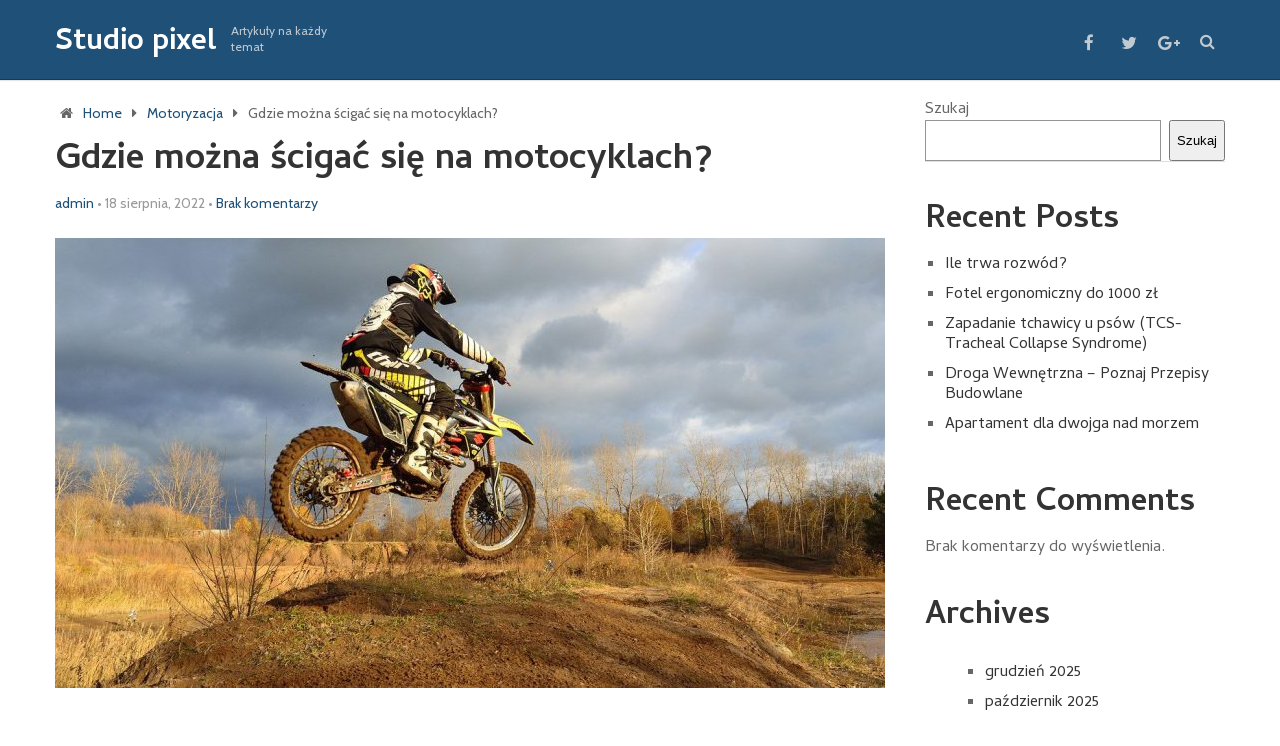

--- FILE ---
content_type: text/html; charset=UTF-8
request_url: https://studiopixel.pl/gdzie-mozna-scigac-sie-na-motocyklach/
body_size: 8082
content:
<!DOCTYPE html>
<html class="no-js" lang="pl-PL">
<head itemscope itemtype="http://schema.org/WebSite">
	<meta charset="UTF-8">
	<!-- Always force latest IE rendering engine (even in intranet) & Chrome Frame -->
	<!--[if IE ]>
	<meta http-equiv="X-UA-Compatible" content="IE=edge,chrome=1">
	<![endif]-->
	<link rel="profile" href="https://gmpg.org/xfn/11" />
	<!--iOS/android/handheld specific -->
    <meta name="viewport" content="width=device-width, initial-scale=1, maximum-scale=1">
    <meta name="apple-mobile-web-app-capable" content="yes">
    <meta name="apple-mobile-web-app-status-bar-style" content="black">
    <meta itemprop="name" content="Studio pixel" />
    <meta itemprop="url" content="https://studiopixel.pl" />
        <meta itemprop="creator accountablePerson" content=" " />
    	<link rel="pingback" href="https://studiopixel.pl/xmlrpc.php" />
	<title>Gdzie można ścigać się na motocyklach? &#8211; Studio pixel</title>
<meta name='robots' content='max-image-preview:large' />
<script type="text/javascript">document.documentElement.className = document.documentElement.className.replace( /\bno-js\b/,'js' );</script><link rel='stylesheet' id='wp-block-library-css' href='https://studiopixel.pl/wp-includes/css/dist/block-library/style.min.css' type='text/css' media='all' />
<link rel='stylesheet' id='classic-theme-styles-css' href='https://studiopixel.pl/wp-includes/css/classic-themes.min.css' type='text/css' media='all' />
<style id='global-styles-inline-css' type='text/css'>
body{--wp--preset--color--black: #000000;--wp--preset--color--cyan-bluish-gray: #abb8c3;--wp--preset--color--white: #ffffff;--wp--preset--color--pale-pink: #f78da7;--wp--preset--color--vivid-red: #cf2e2e;--wp--preset--color--luminous-vivid-orange: #ff6900;--wp--preset--color--luminous-vivid-amber: #fcb900;--wp--preset--color--light-green-cyan: #7bdcb5;--wp--preset--color--vivid-green-cyan: #00d084;--wp--preset--color--pale-cyan-blue: #8ed1fc;--wp--preset--color--vivid-cyan-blue: #0693e3;--wp--preset--color--vivid-purple: #9b51e0;--wp--preset--gradient--vivid-cyan-blue-to-vivid-purple: linear-gradient(135deg,rgba(6,147,227,1) 0%,rgb(155,81,224) 100%);--wp--preset--gradient--light-green-cyan-to-vivid-green-cyan: linear-gradient(135deg,rgb(122,220,180) 0%,rgb(0,208,130) 100%);--wp--preset--gradient--luminous-vivid-amber-to-luminous-vivid-orange: linear-gradient(135deg,rgba(252,185,0,1) 0%,rgba(255,105,0,1) 100%);--wp--preset--gradient--luminous-vivid-orange-to-vivid-red: linear-gradient(135deg,rgba(255,105,0,1) 0%,rgb(207,46,46) 100%);--wp--preset--gradient--very-light-gray-to-cyan-bluish-gray: linear-gradient(135deg,rgb(238,238,238) 0%,rgb(169,184,195) 100%);--wp--preset--gradient--cool-to-warm-spectrum: linear-gradient(135deg,rgb(74,234,220) 0%,rgb(151,120,209) 20%,rgb(207,42,186) 40%,rgb(238,44,130) 60%,rgb(251,105,98) 80%,rgb(254,248,76) 100%);--wp--preset--gradient--blush-light-purple: linear-gradient(135deg,rgb(255,206,236) 0%,rgb(152,150,240) 100%);--wp--preset--gradient--blush-bordeaux: linear-gradient(135deg,rgb(254,205,165) 0%,rgb(254,45,45) 50%,rgb(107,0,62) 100%);--wp--preset--gradient--luminous-dusk: linear-gradient(135deg,rgb(255,203,112) 0%,rgb(199,81,192) 50%,rgb(65,88,208) 100%);--wp--preset--gradient--pale-ocean: linear-gradient(135deg,rgb(255,245,203) 0%,rgb(182,227,212) 50%,rgb(51,167,181) 100%);--wp--preset--gradient--electric-grass: linear-gradient(135deg,rgb(202,248,128) 0%,rgb(113,206,126) 100%);--wp--preset--gradient--midnight: linear-gradient(135deg,rgb(2,3,129) 0%,rgb(40,116,252) 100%);--wp--preset--duotone--dark-grayscale: url('#wp-duotone-dark-grayscale');--wp--preset--duotone--grayscale: url('#wp-duotone-grayscale');--wp--preset--duotone--purple-yellow: url('#wp-duotone-purple-yellow');--wp--preset--duotone--blue-red: url('#wp-duotone-blue-red');--wp--preset--duotone--midnight: url('#wp-duotone-midnight');--wp--preset--duotone--magenta-yellow: url('#wp-duotone-magenta-yellow');--wp--preset--duotone--purple-green: url('#wp-duotone-purple-green');--wp--preset--duotone--blue-orange: url('#wp-duotone-blue-orange');--wp--preset--font-size--small: 13px;--wp--preset--font-size--medium: 20px;--wp--preset--font-size--large: 36px;--wp--preset--font-size--x-large: 42px;--wp--preset--spacing--20: 0.44rem;--wp--preset--spacing--30: 0.67rem;--wp--preset--spacing--40: 1rem;--wp--preset--spacing--50: 1.5rem;--wp--preset--spacing--60: 2.25rem;--wp--preset--spacing--70: 3.38rem;--wp--preset--spacing--80: 5.06rem;}:where(.is-layout-flex){gap: 0.5em;}body .is-layout-flow > .alignleft{float: left;margin-inline-start: 0;margin-inline-end: 2em;}body .is-layout-flow > .alignright{float: right;margin-inline-start: 2em;margin-inline-end: 0;}body .is-layout-flow > .aligncenter{margin-left: auto !important;margin-right: auto !important;}body .is-layout-constrained > .alignleft{float: left;margin-inline-start: 0;margin-inline-end: 2em;}body .is-layout-constrained > .alignright{float: right;margin-inline-start: 2em;margin-inline-end: 0;}body .is-layout-constrained > .aligncenter{margin-left: auto !important;margin-right: auto !important;}body .is-layout-constrained > :where(:not(.alignleft):not(.alignright):not(.alignfull)){max-width: var(--wp--style--global--content-size);margin-left: auto !important;margin-right: auto !important;}body .is-layout-constrained > .alignwide{max-width: var(--wp--style--global--wide-size);}body .is-layout-flex{display: flex;}body .is-layout-flex{flex-wrap: wrap;align-items: center;}body .is-layout-flex > *{margin: 0;}:where(.wp-block-columns.is-layout-flex){gap: 2em;}.has-black-color{color: var(--wp--preset--color--black) !important;}.has-cyan-bluish-gray-color{color: var(--wp--preset--color--cyan-bluish-gray) !important;}.has-white-color{color: var(--wp--preset--color--white) !important;}.has-pale-pink-color{color: var(--wp--preset--color--pale-pink) !important;}.has-vivid-red-color{color: var(--wp--preset--color--vivid-red) !important;}.has-luminous-vivid-orange-color{color: var(--wp--preset--color--luminous-vivid-orange) !important;}.has-luminous-vivid-amber-color{color: var(--wp--preset--color--luminous-vivid-amber) !important;}.has-light-green-cyan-color{color: var(--wp--preset--color--light-green-cyan) !important;}.has-vivid-green-cyan-color{color: var(--wp--preset--color--vivid-green-cyan) !important;}.has-pale-cyan-blue-color{color: var(--wp--preset--color--pale-cyan-blue) !important;}.has-vivid-cyan-blue-color{color: var(--wp--preset--color--vivid-cyan-blue) !important;}.has-vivid-purple-color{color: var(--wp--preset--color--vivid-purple) !important;}.has-black-background-color{background-color: var(--wp--preset--color--black) !important;}.has-cyan-bluish-gray-background-color{background-color: var(--wp--preset--color--cyan-bluish-gray) !important;}.has-white-background-color{background-color: var(--wp--preset--color--white) !important;}.has-pale-pink-background-color{background-color: var(--wp--preset--color--pale-pink) !important;}.has-vivid-red-background-color{background-color: var(--wp--preset--color--vivid-red) !important;}.has-luminous-vivid-orange-background-color{background-color: var(--wp--preset--color--luminous-vivid-orange) !important;}.has-luminous-vivid-amber-background-color{background-color: var(--wp--preset--color--luminous-vivid-amber) !important;}.has-light-green-cyan-background-color{background-color: var(--wp--preset--color--light-green-cyan) !important;}.has-vivid-green-cyan-background-color{background-color: var(--wp--preset--color--vivid-green-cyan) !important;}.has-pale-cyan-blue-background-color{background-color: var(--wp--preset--color--pale-cyan-blue) !important;}.has-vivid-cyan-blue-background-color{background-color: var(--wp--preset--color--vivid-cyan-blue) !important;}.has-vivid-purple-background-color{background-color: var(--wp--preset--color--vivid-purple) !important;}.has-black-border-color{border-color: var(--wp--preset--color--black) !important;}.has-cyan-bluish-gray-border-color{border-color: var(--wp--preset--color--cyan-bluish-gray) !important;}.has-white-border-color{border-color: var(--wp--preset--color--white) !important;}.has-pale-pink-border-color{border-color: var(--wp--preset--color--pale-pink) !important;}.has-vivid-red-border-color{border-color: var(--wp--preset--color--vivid-red) !important;}.has-luminous-vivid-orange-border-color{border-color: var(--wp--preset--color--luminous-vivid-orange) !important;}.has-luminous-vivid-amber-border-color{border-color: var(--wp--preset--color--luminous-vivid-amber) !important;}.has-light-green-cyan-border-color{border-color: var(--wp--preset--color--light-green-cyan) !important;}.has-vivid-green-cyan-border-color{border-color: var(--wp--preset--color--vivid-green-cyan) !important;}.has-pale-cyan-blue-border-color{border-color: var(--wp--preset--color--pale-cyan-blue) !important;}.has-vivid-cyan-blue-border-color{border-color: var(--wp--preset--color--vivid-cyan-blue) !important;}.has-vivid-purple-border-color{border-color: var(--wp--preset--color--vivid-purple) !important;}.has-vivid-cyan-blue-to-vivid-purple-gradient-background{background: var(--wp--preset--gradient--vivid-cyan-blue-to-vivid-purple) !important;}.has-light-green-cyan-to-vivid-green-cyan-gradient-background{background: var(--wp--preset--gradient--light-green-cyan-to-vivid-green-cyan) !important;}.has-luminous-vivid-amber-to-luminous-vivid-orange-gradient-background{background: var(--wp--preset--gradient--luminous-vivid-amber-to-luminous-vivid-orange) !important;}.has-luminous-vivid-orange-to-vivid-red-gradient-background{background: var(--wp--preset--gradient--luminous-vivid-orange-to-vivid-red) !important;}.has-very-light-gray-to-cyan-bluish-gray-gradient-background{background: var(--wp--preset--gradient--very-light-gray-to-cyan-bluish-gray) !important;}.has-cool-to-warm-spectrum-gradient-background{background: var(--wp--preset--gradient--cool-to-warm-spectrum) !important;}.has-blush-light-purple-gradient-background{background: var(--wp--preset--gradient--blush-light-purple) !important;}.has-blush-bordeaux-gradient-background{background: var(--wp--preset--gradient--blush-bordeaux) !important;}.has-luminous-dusk-gradient-background{background: var(--wp--preset--gradient--luminous-dusk) !important;}.has-pale-ocean-gradient-background{background: var(--wp--preset--gradient--pale-ocean) !important;}.has-electric-grass-gradient-background{background: var(--wp--preset--gradient--electric-grass) !important;}.has-midnight-gradient-background{background: var(--wp--preset--gradient--midnight) !important;}.has-small-font-size{font-size: var(--wp--preset--font-size--small) !important;}.has-medium-font-size{font-size: var(--wp--preset--font-size--medium) !important;}.has-large-font-size{font-size: var(--wp--preset--font-size--large) !important;}.has-x-large-font-size{font-size: var(--wp--preset--font-size--x-large) !important;}
.wp-block-navigation a:where(:not(.wp-element-button)){color: inherit;}
:where(.wp-block-columns.is-layout-flex){gap: 2em;}
.wp-block-pullquote{font-size: 1.5em;line-height: 1.6;}
</style>
<link rel='stylesheet' id='stylesheet-css' href='https://studiopixel.pl/wp-content/themes/mts_wordx/style.css' type='text/css' media='all' />
<style id='stylesheet-inline-css' type='text/css'>


        body { background-color:#ffffff; background-image: url( https://studiopixel.pl/wp-content/themes/mts_wordx/images/nobg.png ); }
        .pace .pace-progress, #mobile-menu-wrapper ul li a:hover { background: #1e5078; }
        .postauthor h5, .single_post a:not(.wp-block-button__link):not(.wp-block-file__button), .textwidget a, .pnavigation2 a, #sidebar a:hover, .related-posts a:hover, #comments h4 span, .reply a, .featured-view-posts .latestPost .title a:hover, .primary-navigation .wpmm-megamenu-showing.wpmm-light-scheme, .title a:hover, .post-info a:hover, .comm, #tabber .inside li a:hover, .readMore a:hover, .related-posts .title a:hover, .fn a, a, a:hover, #comments .post-info .theauthor a:hover { color:#1e5078; }
        a#pull, .widget h3 span:after, .related-posts h4:before, #comments h4:before, #commentsAdd h4:before, .postauthor h4:before, .pagination ul li a, #commentform input#submit, .contact-form input[type='submit'], .pagination a, #tabber ul.tabs li a.selected, #searchsubmit, .latestPost .latestPost-review-wrapper, #wpmm-megamenu .review-total-only, .owl-theme .owl-nav div, .latestPost .review-type-circle.review-total-only, .latestPost .review-type-circle.wp-review-show-total, .widget .review-total-only.small-thumb { background-color:#1e5078; color: #fff!important; }
        #site-header { background: #1e5078; }
        #primary-navigation ul ul li a, #primary-navigation ul ul ul li a { color:#1e5078 !important; }
        .navigation ul ul { border-bottom: 4px solid #1e5078 !important; }
        .post-type-1 .thecategory, .related-posts .thecategory, .post-type .latestPost .thecategory, .pagination .current, .pagination a:hover, #move-to-top, .tagcloud a:hover { background-color:#fcba55; }
        .widget .wpt_widget_content .tab_title.selected a, .widget .wp_review_tab_widget_content .tab_title.selected a, .widget .wp_review_tab_widget_content .has-4-tabs .tab_title.selected a, .widget .wpt_widget_content .has-4-tabs .tab_title.selected a { border-bottom: 1px solid #1e5078; }
        #site-footer { background: #1E5078;}
        
        .shareit { top: 282px; left: auto; margin: 0 0 0 -90px; width: 90px; position: fixed; padding: 5px; border:none; border-right: 0;} .share-item {margin: 2px;}
        
        .bypostauthor .comment-text-wrap { background: #E3E3E3; } .bypostauthor:after { content: "Author"; position: absolute; right: 0; top: 0; padding: 1px 10px; background: #818181; color: #FFF; } .bypostauthor.comment .comment-text-wrap:before { border-color: rgba(0, 0, 0, 0) #E3E3E3; }
        
        
        
    
</style>
<link rel='stylesheet' id='fontawesome-css' href='https://studiopixel.pl/wp-content/themes/mts_wordx/css/font-awesome.min.css' type='text/css' media='all' />
<script type='text/javascript' src='https://studiopixel.pl/wp-includes/js/jquery/jquery.min.js' id='jquery-core-js'></script>
<script type='text/javascript' src='https://studiopixel.pl/wp-includes/js/jquery/jquery-migrate.min.js' id='jquery-migrate-js'></script>
<script type='text/javascript' id='customscript-js-extra'>
/* <![CDATA[ */
var mts_customscript = {"responsive":"1","nav_menu":"primary"};
/* ]]> */
</script>
<script type='text/javascript' async="async" src='https://studiopixel.pl/wp-content/themes/mts_wordx/js/customscript.js' id='customscript-js'></script>
<link rel="https://api.w.org/" href="https://studiopixel.pl/wp-json/" /><link rel="alternate" type="application/json" href="https://studiopixel.pl/wp-json/wp/v2/posts/472" /><!--Theme by MyThemeShop.com-->
<link rel="canonical" href="https://studiopixel.pl/gdzie-mozna-scigac-sie-na-motocyklach/" />
<link rel='shortlink' href='https://studiopixel.pl/?p=472' />
<link rel="alternate" type="application/json+oembed" href="https://studiopixel.pl/wp-json/oembed/1.0/embed?url=https%3A%2F%2Fstudiopixel.pl%2Fgdzie-mozna-scigac-sie-na-motocyklach%2F" />
<link rel="alternate" type="text/xml+oembed" href="https://studiopixel.pl/wp-json/oembed/1.0/embed?url=https%3A%2F%2Fstudiopixel.pl%2Fgdzie-mozna-scigac-sie-na-motocyklach%2F&#038;format=xml" />

<!-- LionScripts: Webmaster Tools Head Start -->

<!-- LionScripts: Webmaster Tools Head End -->
<link href="//fonts.googleapis.com/css?family=Cambay:400|Cambay:700|Cabin:normal|Cambay:normal&amp;subset=latin" rel="stylesheet" type="text/css">
<style type="text/css">
#primary-navigation a, .header-social a { font-family: 'Cambay'; font-weight: 400; font-size: 14px; color: #c1c9d1; }
.latestPost .title { font-family: 'Cambay'; font-weight: 700; font-size: 24px; color: #333333; }
.single-title { font-family: 'Cambay'; font-weight: 700; font-size: 36px; color: #333333; }
body { font-family: 'Cabin'; font-weight: normal; font-size: 17px; color: #666666; }
#sidebar .widget .widget-title { font-family: 'Cambay'; font-weight: 700; font-size: 24px; color: #999; }
#sidebar .widget { font-family: 'Cambay'; font-weight: normal; font-size: 16px; color: #666; }
.f-widget { font-family: 'Cambay'; font-weight: normal; font-size: 16px; color: #C1C9D1; }
h1 { font-family: 'Cambay'; font-weight: 700; font-size: 36px; color: #333333; }
h2 { font-family: 'Cambay'; font-weight: 700; font-size: 32px; color: #333333; }
h3 { font-family: 'Cambay'; font-weight: 700; font-size: 28px; color: #333333; }
h4 { font-family: 'Cambay'; font-weight: 700; font-size: 26px; color: #333333; }
h5 { font-family: 'Cambay'; font-weight: 700; font-size: 24px; color: #333333; }
h6 { font-family: 'Cambay'; font-weight: 700; font-size: 20px; color: #333333; }
</style>
</head>
<body data-rsssl=1 id="blog" class="post-template-default single single-post postid-472 single-format-standard main &quot;&gt;&lt;!-- LionScripts: Webmaster Tools Body Start --&gt;
&lt;!-- Google Tag Manager (noscript) --&gt;
							&lt;noscript&gt;&lt;iframe src=&quot;https://www.googletagmanager.com/ns.html?id=&quot;
							height=&quot;0&quot; width=&quot;0&quot; style=&quot;display:none;visibility:hidden&quot;&gt;&lt;/iframe&gt;&lt;/noscript&gt;
							&lt;!-- End Google Tag Manager (noscript) --&gt;
&lt;!-- LionScripts: Webmaster Tools Body End --&gt;
							&lt;meta type=&quot;lionscripts:webmaster-tools" itemscope itemtype="http://schema.org/WebPage">       
	<div class="main-container">
		<header id="site-header" role="banner" itemscope itemtype="http://schema.org/WPHeader">
			<div class="container">
				<div id="header">
					<div class="logo-wrap">
																					<h2 id="logo" class="text-logo" itemprop="headline">
									<a href="https://studiopixel.pl">Studio pixel</a>
								</h2><!-- END #logo -->
														<div class="site-description" itemprop="description">
								Artykuły na każdy temat							</div>
											</div>

								    		<div id="primary-navigation" role="navigation" itemscope itemtype="http://schema.org/SiteNavigationElement">
							<a href="#" id="pull" class="toggle-mobile-menu">Menu</a>
							<nav class="navigation clearfix  mobile-menu-wrapper">
																																</nav>
			        	</div>
					
					<div class="search-style-one">
	              		<a id="trigger-overlay">
	                  		<i class="fa fa-search"></i>
	              		</a>
	              		<div class="overlay overlay-slideleft">
	                		<div class="search-row">
	                			<div class="container">
		                  			<button type="button" class="overlay-close">&#10005</button>
		                  			<form method="get" id="searchform" class="search-form" action="https://studiopixel.pl" _lpchecked="1">
	<fieldset>
		<input type="text" name="s" id="s" value="" placeholder="Search the site"  />
		<input id="search-image" class="sbutton" type="submit" value="" />
		<i class="fa fa-search"></i>
	</fieldset>
</form>		                  		</div>
	                		</div>
	              		</div>
	        		</div>
	        		
											<div class="header-social">
					        					            					                <a href="#" class="header-facebook"><span class="fa fa-facebook"></span></a>
					            					        					            					                <a href="#" class="header-twitter"><span class="fa fa-twitter"></span></a>
					            					        					            					                <a href="#" class="header-google-plus"><span class="fa fa-google-plus"></span></a>
					            					        					    </div>
									</div><!--#header-->
			</div><!--.container-->
		</header>
<div id="page" class="single">
		<article class="article">
		<div id="content_box">
							<div id="post-472" class="g post post-472 type-post status-publish format-standard has-post-thumbnail hentry category-motoryzacja has_thumb">
					<div class="breadcrumb" itemscope itemtype="https://schema.org/BreadcrumbList"><div><i class="fa fa-home"></i></div><div itemprop="itemListElement" itemscope
	      itemtype="https://schema.org/ListItem" class="root"><a href="https://studiopixel.pl" itemprop="item"><span itemprop="name">Home</span><meta itemprop="position" content="1" /></a></div><div><i class="fa fa-caret-right"></i></div><div itemprop="itemListElement" itemscope
				      itemtype="https://schema.org/ListItem"><a href="https://studiopixel.pl/category/motoryzacja/" itemprop="item"><span itemprop="name">Motoryzacja</span><meta itemprop="position" content="2" /></a></div><div><i class="fa fa-caret-right"></i></div><div itemprop="itemListElement" itemscope itemtype="https://schema.org/ListItem"><span itemprop="name">Gdzie można ścigać się na motocyklach?</span><meta itemprop="position" content="3" /></div></div>								<div class="single_post">
									<header>
										<h1 class="title single-title entry-title">Gdzie można ścigać się na motocyklach?</h1>
										
        			<div class="post-info">
                                <span class="theauthor"><a href="https://studiopixel.pl/author/admin/" title="Wpisy od admin" rel="author">admin</a> <span class="point"> • </span></span>
                            <span class="thetime date updated">18 sierpnia, 2022<span class="point"> • </span></span>
                            <span class="thecomment"> <a href="https://studiopixel.pl/gdzie-mozna-scigac-sie-na-motocyklach/#respond">Brak komentarzy</a><span class="point"> • </span></span>
            			</div>
											</header><!--.headline_area-->
																			<div class="single-featured-thumbnail">
	                      					<img width="830" height="450" src="https://studiopixel.pl/wp-content/uploads/2022/09/dirt-bike-g8435d321b_1280-830x450.jpg" class="attachment-featuredfull size-featuredfull wp-post-image" alt="" decoding="async" title="" />	                    				</div>
                    													<div class="post-single-content box mark-links entry-content">
																														<div class="thecontent">
											<p><span style="font-weight: 400;">Wiele osób wie, że profesjonalne wyścigi </span><a href="http://motole.pl/"><span style="font-weight: 400;">motocyklowe</span></a><span style="font-weight: 400;"> odbywają się na torach, ale niewielu zdaje sobie sprawę, że istnieje wiele różnych typów torów wyścigowych. Podczas gdy niektóre są zaprojektowane jako trasy drogowe, z kombinacją prostych, zakrętów i szykan, inne są torami, które wykorzystują dwa lub więcej torów, aby stworzyć ciągłą pętlę wokół obiektu. Główne typy torów to owale, tory drogowe i drag strips.</span></p>
<p>&nbsp;</p>
<p><span style="font-weight: 400;">Tory owalne to obwałowane, okrągłe tory z zaokrąglonymi zakrętami i bez ostrych zakrętów. Ich długość waha się od 1/4 mili do 2 1/2 mili i mogą być gruntowe lub utwardzone. Używane są zarówno przez samochody jak i motocykle, ale wywodzą się z wyścigów konnych w XIX wieku, a dziś są nadal używane we wszystkich formach sportów motorowych, w tym NASCAR, IndyCar, F1 i MotoGP. Większość torów owalnych posiada zakręty (co oznacza, że kąt skrętu zwiększa się w kierunku wewnętrznym, aby stworzyć siłę odśrodkową, która utrzymuje koła samochodu lub motocykla przy powierzchni wyścigowej), chociaż niektóre mają płaskie zakręty.</span></p>
<p>&nbsp;</p>
<p><span style="font-weight: 400;">Trasy drogowe mają wiele zakrętów, przez które pojazdy poruszają się w serii pętli wokół obszaru, który został odgrodzony od pieszych. Więcej na ten temat znajdziesz na stronie </span><a href="https://mototeams.pl/"><span style="font-weight: 400;">https://mototeams.pl/</span></a><span style="font-weight: 400;"> .</span></p>
<p>&nbsp;</p>
										</div>
																														    		<!-- Start Share Buttons -->
    		<div class="shareit floating">
                                <!-- Twitter -->
                <span class="share-item twitterbtn">
                    <a href="https://twitter.com/share" class="twitter-share-button" data-via="">Tweet</a>
                </span>
                            <!-- GPlus -->
                <span class="share-item gplusbtn">
                    <g:plusone size="medium"></g:plusone>
                </span>
                            <!-- Facebook -->
                <span class="share-item facebookbtn">
                    <div id="fb-root"></div>
                    <div class="fb-like" data-send="false" data-layout="button_count" data-width="150" data-show-faces="false"></div>
                </span>
                            <!-- Pinterest -->
                <span class="share-item pinbtn">
                    <a href="http://pinterest.com/pin/create/button/?url=https://studiopixel.pl/gdzie-mozna-scigac-sie-na-motocyklach/&media=https://studiopixel.pl/wp-content/uploads/2022/09/dirt-bike-g8435d321b_1280-1024x681.jpg&description=Gdzie można ścigać się na motocyklach?" class="pin-it-button" count-layout="horizontal">Pin It</a>
                </span>
                		</div>
    		<!-- end Share Buttons -->
    										</div><!--.post-single-content-->
								</div><!--.single_post-->
								    		<!-- Start Related Posts -->
    		    		<!-- .related-posts -->
    									<div class="postauthor">
									<img alt='' src='https://secure.gravatar.com/avatar/79b968deb26965ba45dfa8b73e676f4e?s=100&#038;d=mm&#038;r=g' srcset='https://secure.gravatar.com/avatar/79b968deb26965ba45dfa8b73e676f4e?s=200&#038;d=mm&#038;r=g 2x' class='avatar avatar-100 photo' height='100' width='100' loading='lazy' decoding='async'/>									<div class="author-wrap">
										<h5 class="vcard author"><a href="https://studiopixel.pl/author/admin/" class="fn">admin</a></h5>
										<p></p>
									</div>
								</div>
												</div><!--.g post-->
									</div>
	</article>
	<aside id="sidebar" class="sidebar c-4-12 sidebar" role="complementary" itemscope itemtype="http://schema.org/WPSideBar">
	<div id="block-2" class="widget widget_block widget_search"><form role="search" method="get" action="https://studiopixel.pl/" class="wp-block-search__button-outside wp-block-search__text-button wp-block-search"><label for="wp-block-search__input-1" class="wp-block-search__label" >Szukaj</label><div class="wp-block-search__inside-wrapper " ><input type="search" id="wp-block-search__input-1" class="wp-block-search__input wp-block-search__input" name="s" value="" placeholder=""  required /><button type="submit" class="wp-block-search__button wp-element-button"  >Szukaj</button></div></form></div><div id="block-3" class="widget widget_block"><div class="is-layout-flow wp-block-group"><div class="wp-block-group__inner-container"><h2>Recent Posts</h2><ul class="wp-block-latest-posts__list wp-block-latest-posts"><li><a class="wp-block-latest-posts__post-title" href="https://studiopixel.pl/ile-trwa-rozwod/">Ile trwa rozwód?</a></li>
<li><a class="wp-block-latest-posts__post-title" href="https://studiopixel.pl/fotel-ergonomiczny-do-1000-zl/">Fotel ergonomiczny do 1000 zł</a></li>
<li><a class="wp-block-latest-posts__post-title" href="https://studiopixel.pl/zapadanie-tchawicy-u-psow-tcs-tracheal-collapse-syndrome/">Zapadanie tchawicy u psów (TCS-Tracheal Collapse Syndrome)</a></li>
<li><a class="wp-block-latest-posts__post-title" href="https://studiopixel.pl/droga-wewnetrzna-poznaj-przepisy-budowlane/">Droga Wewnętrzna – Poznaj Przepisy Budowlane</a></li>
<li><a class="wp-block-latest-posts__post-title" href="https://studiopixel.pl/apartament-dla-dwojga-nad-morzem/">Apartament dla dwojga nad morzem</a></li>
</ul></div></div></div><div id="block-4" class="widget widget_block"><div class="is-layout-flow wp-block-group"><div class="wp-block-group__inner-container"><h2>Recent Comments</h2><div class="no-comments wp-block-latest-comments">Brak komentarzy do wyświetlenia.</div></div></div></div><div id="block-5" class="widget widget_block"><div class="is-layout-flow wp-block-group"><div class="wp-block-group__inner-container"><h2>Archives</h2><ul class=" wp-block-archives-list wp-block-archives">	<li><a href='https://studiopixel.pl/2025/12/'>grudzień 2025</a></li>
	<li><a href='https://studiopixel.pl/2025/10/'>październik 2025</a></li>
	<li><a href='https://studiopixel.pl/2025/02/'>luty 2025</a></li>
	<li><a href='https://studiopixel.pl/2024/10/'>październik 2024</a></li>
	<li><a href='https://studiopixel.pl/2024/09/'>wrzesień 2024</a></li>
	<li><a href='https://studiopixel.pl/2024/07/'>lipiec 2024</a></li>
	<li><a href='https://studiopixel.pl/2024/06/'>czerwiec 2024</a></li>
	<li><a href='https://studiopixel.pl/2024/05/'>maj 2024</a></li>
	<li><a href='https://studiopixel.pl/2024/04/'>kwiecień 2024</a></li>
	<li><a href='https://studiopixel.pl/2024/03/'>marzec 2024</a></li>
	<li><a href='https://studiopixel.pl/2023/09/'>wrzesień 2023</a></li>
	<li><a href='https://studiopixel.pl/2023/08/'>sierpień 2023</a></li>
	<li><a href='https://studiopixel.pl/2023/07/'>lipiec 2023</a></li>
	<li><a href='https://studiopixel.pl/2023/06/'>czerwiec 2023</a></li>
	<li><a href='https://studiopixel.pl/2023/04/'>kwiecień 2023</a></li>
	<li><a href='https://studiopixel.pl/2023/03/'>marzec 2023</a></li>
	<li><a href='https://studiopixel.pl/2023/02/'>luty 2023</a></li>
	<li><a href='https://studiopixel.pl/2023/01/'>styczeń 2023</a></li>
	<li><a href='https://studiopixel.pl/2022/12/'>grudzień 2022</a></li>
	<li><a href='https://studiopixel.pl/2022/11/'>listopad 2022</a></li>
	<li><a href='https://studiopixel.pl/2022/10/'>październik 2022</a></li>
	<li><a href='https://studiopixel.pl/2022/09/'>wrzesień 2022</a></li>
	<li><a href='https://studiopixel.pl/2022/08/'>sierpień 2022</a></li>
	<li><a href='https://studiopixel.pl/2022/07/'>lipiec 2022</a></li>
	<li><a href='https://studiopixel.pl/2022/06/'>czerwiec 2022</a></li>
	<li><a href='https://studiopixel.pl/2022/05/'>maj 2022</a></li>
	<li><a href='https://studiopixel.pl/2022/04/'>kwiecień 2022</a></li>
	<li><a href='https://studiopixel.pl/2022/03/'>marzec 2022</a></li>
	<li><a href='https://studiopixel.pl/2022/02/'>luty 2022</a></li>
	<li><a href='https://studiopixel.pl/2022/01/'>styczeń 2022</a></li>
	<li><a href='https://studiopixel.pl/2021/12/'>grudzień 2021</a></li>
</ul></div></div></div><div id="block-6" class="widget widget_block"><div class="is-layout-flow wp-block-group"><div class="wp-block-group__inner-container"><h2>Categories</h2><ul class="wp-block-categories-list wp-block-categories">	<li class="cat-item cat-item-19"><a href="https://studiopixel.pl/category/agencja-sem/">agencja SEM</a>
</li>
	<li class="cat-item cat-item-16"><a href="https://studiopixel.pl/category/agencja-seo/">agencja SEO</a>
</li>
	<li class="cat-item cat-item-2"><a href="https://studiopixel.pl/category/biznes/">Biznes</a>
</li>
	<li class="cat-item cat-item-15"><a href="https://studiopixel.pl/category/budownictwo/">Budownictwo</a>
</li>
	<li class="cat-item cat-item-3"><a href="https://studiopixel.pl/category/dom/">Dom</a>
</li>
	<li class="cat-item cat-item-21"><a href="https://studiopixel.pl/category/dom-i-ogrod/">Dom i ogród</a>
</li>
	<li class="cat-item cat-item-12"><a href="https://studiopixel.pl/category/dom-i-wnetrze/">Dom i wnętrze</a>
</li>
	<li class="cat-item cat-item-4"><a href="https://studiopixel.pl/category/firmy/">Firmy</a>
</li>
	<li class="cat-item cat-item-5"><a href="https://studiopixel.pl/category/kuchnia/">Kuchnia</a>
</li>
	<li class="cat-item cat-item-18"><a href="https://studiopixel.pl/category/lifestyle/">Lifestyle</a>
</li>
	<li class="cat-item cat-item-23"><a href="https://studiopixel.pl/category/medycyna-i-zdrowie/">Medycyna i zdrowie</a>
</li>
	<li class="cat-item cat-item-13"><a href="https://studiopixel.pl/category/moda-i-styl/">Moda i styl</a>
</li>
	<li class="cat-item cat-item-17"><a href="https://studiopixel.pl/category/moda-i-uroda/">Moda i uroda</a>
</li>
	<li class="cat-item cat-item-14"><a href="https://studiopixel.pl/category/motoryzacja/">Motoryzacja</a>
</li>
	<li class="cat-item cat-item-6"><a href="https://studiopixel.pl/category/nauka/">Nauka</a>
</li>
	<li class="cat-item cat-item-20"><a href="https://studiopixel.pl/category/szkolenia/">Szkolenia</a>
</li>
	<li class="cat-item cat-item-24"><a href="https://studiopixel.pl/category/technika/">Technika</a>
</li>
	<li class="cat-item cat-item-22"><a href="https://studiopixel.pl/category/technologia/">Technologia</a>
</li>
	<li class="cat-item cat-item-1"><a href="https://studiopixel.pl/category/uncategorized/">Uncategorized</a>
</li>
	<li class="cat-item cat-item-8"><a href="https://studiopixel.pl/category/uroda/">Uroda</a>
</li>
	<li class="cat-item cat-item-7"><a href="https://studiopixel.pl/category/zdrowie/">Zdrowie</a>
</li>
</ul></div></div></div></aside><!--#sidebar-->
	</div><!--#page-->
       <footer id="site-footer" role="contentinfo" itemscope itemtype="http://schema.org/WPFooter">
            <div class="container">
                                    <div class="footer-widgets first-footer-widgets widgets-num-3">
                                                                                    <div class="f-widget f-widget-1">
                                                                    </div>
                                                             <div class="f-widget-bigger">                                 <div class="f-widget f-widget-2">
                                                                    </div>
                                                                                            <div class="f-widget last f-widget-3">
                                                                    </div>
                                                                    <div class="copyrights">
                                        <!--start copyrights-->
<div class="row" id="copyright-note">
<span><a href="https://studiopixel.pl/" title="Artykuły na każdy temat">Studio pixel</a> Copyright &copy; 2026.</span>
<div class="to-top">Theme by <a href="http://mythemeshop.com/">MyThemeShop</a>&nbsp;</div>
</div>
<!--end copyrights-->
                                    </div>
                                </div>
                                                </div><!--.first-footer-widgets-->
                            </div>
        </footer><!--#site-footer-->

<!-- LionScripts: Webmaster Tools Foot Start -->

<!-- LionScripts: Webmaster Tools Foot End -->
<link rel='stylesheet' id='responsive-css' href='https://studiopixel.pl/wp-content/themes/mts_wordx/css/responsive.css' type='text/css' media='all' />
<script type='text/javascript' src='https://studiopixel.pl/wp-content/themes/mts_wordx/js/jquery.cookie.js' id='jquery-cookie-js'></script>
</body>
</html>

--- FILE ---
content_type: text/html; charset=utf-8
request_url: https://accounts.google.com/o/oauth2/postmessageRelay?parent=https%3A%2F%2Fstudiopixel.pl&jsh=m%3B%2F_%2Fscs%2Fabc-static%2F_%2Fjs%2Fk%3Dgapi.lb.en.2kN9-TZiXrM.O%2Fd%3D1%2Frs%3DAHpOoo_B4hu0FeWRuWHfxnZ3V0WubwN7Qw%2Fm%3D__features__
body_size: 163
content:
<!DOCTYPE html><html><head><title></title><meta http-equiv="content-type" content="text/html; charset=utf-8"><meta http-equiv="X-UA-Compatible" content="IE=edge"><meta name="viewport" content="width=device-width, initial-scale=1, minimum-scale=1, maximum-scale=1, user-scalable=0"><script src='https://ssl.gstatic.com/accounts/o/2580342461-postmessagerelay.js' nonce="MunRI2JSM1NSn71Ppk5Qmg"></script></head><body><script type="text/javascript" src="https://apis.google.com/js/rpc:shindig_random.js?onload=init" nonce="MunRI2JSM1NSn71Ppk5Qmg"></script></body></html>